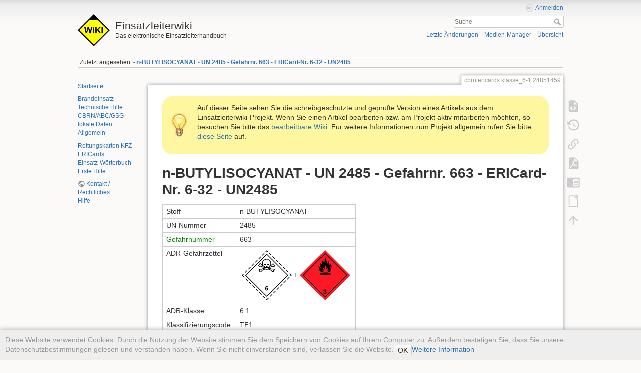

--- FILE ---
content_type: text/html; charset=utf-8
request_url: https://sync.einsatzleiterwiki.de/doku.php?id=cbrn:ericards:klasse_6-1:24851459
body_size: 12495
content:
<!DOCTYPE html>
<html lang="de" dir="ltr" class="no-js">
<head>
    <meta charset="utf-8" />
    <title>n-BUTYLISOCYANAT - UN 2485 - Gefahrnr. 663 - ERICard-Nr. 6-32 - UN2485 [Einsatzleiterwiki]</title>
    <meta name="generator" content="DokuWiki"/>
<meta name="theme-color" content="#008800"/>
<meta name="robots" content="index,follow"/>
<meta name="keywords" content="cbrn,ericards,klasse_6-1,24851459"/>
<link rel="search" type="application/opensearchdescription+xml" href="/lib/exe/opensearch.php" title="Einsatzleiterwiki"/>
<link rel="start" href="/"/>
<link rel="contents" href="/doku.php?id=cbrn:ericards:klasse_6-1:24851459&amp;do=index" title="Übersicht"/>
<link rel="manifest" href="/lib/exe/manifest.php" crossorigin="use-credentials"/>
<link rel="alternate" type="application/rss+xml" title="Letzte Änderungen" href="/feed.php"/>
<link rel="alternate" type="application/rss+xml" title="Aktueller Namensraum" href="/feed.php?mode=list&amp;ns=cbrn:ericards:klasse_6-1"/>
<link rel="alternate" type="text/html" title="HTML Klartext" href="/doku.php?do=export_xhtml&amp;id=cbrn:ericards:klasse_6-1:24851459"/>
<link rel="alternate" type="text/plain" title="Wiki Markup" href="/doku.php?do=export_raw&amp;id=cbrn:ericards:klasse_6-1:24851459"/>
<link rel="canonical" href="http://sync.einsatzleiterwiki.de/doku.php?id=cbrn:ericards:klasse_6-1:24851459"/>
<link rel="stylesheet" href="/lib/exe/css.php?t=dokuwiki&amp;tseed=b2d6f84f885dd93f84f52e7d885ec1f3"/>
<script >var NS='cbrn:ericards:klasse_6-1';var JSINFO = {"confirm_delete":"Sind Sie sicher, dass Sie diese Seite l\u00f6schen wollen?","doku_base":"\/","cg_rev":"","dw_version":56.2,"chrome_version":131,"hide_captcha_error":"none","ckg_dbl_click":"","ckg_canonical":0,"doku_url":"http:\/\/sync.einsatzleiterwiki.de\/","has_tags":"Tag","has_wrap":"Wrap","wrapDiv":"WRAP","wrapSpan":"wrap","ckgEdPaste":"off","rel_links":0,"ckg_template":"dokuwiki","htmlok":0,"update_version":"56.2","move_renameokay":false,"move_allowrename":false,"plugins":{"vshare":{"youtube":"youtube\\.com\/.*[&?]v=([a-z0-9_\\-]+)","vimeo":"vimeo\\.com\\\/(\\d+)","slideshare":"slideshare.*id=(\\d+)","dailymotion":"dailymotion\\.com\/video\/([a-z0-9]+)","archiveorg":"archive\\.org\/(?:embed|details)\/([a-zA-Z0-9_\\-]+)","soundcloud":"soundcloud\\.com\/([\\w-]+\/[\\w-]+)","niconico":"nicovideo\\.jp\/watch\/(sm[0-9]+)","bitchute":"bitchute\\.com\\\/video\\\/([a-zA-Z0-9_\\-]+)","coub":"coub\\.com\\\/view\\\/([a-zA-Z0-9_\\-]+)","odysee":"odysee\\.com\/\\$\/(?:embed|download)\/([-%_?=\/a-zA-Z0-9]+)","youku":"v\\.youku\\.com\/v_show\/id_([0-9A-Za-z=]+)\\.html","bilibili":"bilibili\\.com\\\/video\\\/(BV[0-9A-Za-z]+)","msoffice":"(?:office\\.com.*[&?]videoid=([a-z0-9\\-]+))","msstream":"microsoftstream\\.com\\\/video\\\/([a-f0-9\\-]{36})","rutube":"rutube\\.ru\\\/video\\\/([a-z0-9]+)\\\/","gdrive":"drive\\.google\\.com\\\/file\\\/d\\\/([a-zA-Z0-9_-]+)\/"}},"id":"cbrn:ericards:klasse_6-1:24851459","namespace":"cbrn:ericards:klasse_6-1","ACT":"show","useHeadingNavigation":1,"useHeadingContent":1};(function(H){H.className=H.className.replace(/\bno-js\b/,'js')})(document.documentElement);</script>
<script src="/lib/exe/jquery.php?tseed=8faf3dc90234d51a499f4f428a0eae43" defer="defer"></script>
<script src="/lib/exe/js.php?t=dokuwiki&amp;tseed=b2d6f84f885dd93f84f52e7d885ec1f3" defer="defer"></script>
<script type="text/javascript" charset="utf-8" src="/lib/plugins/ckgedit/scripts/mediamgr.js" defer="defer"></script>
<script type="text/javascript" charset="utf-8">NS = "cbrn:ericards:klasse_6-1";var toolbar = [{"type":"format","title":"Fetter Text","icon":"bold.png","key":"b","open":"**","close":"**","block":false},{"type":"format","title":"Kursiver Text","icon":"italic.png","key":"i","open":"\/\/","close":"\/\/","block":false},{"type":"format","title":"Unterstrichener Text","icon":"underline.png","key":"u","open":"__","close":"__","block":false},{"type":"format","title":"Code Text","icon":"mono.png","key":"m","open":"''","close":"''","block":false},{"type":"format","title":"Durchgestrichener Text","icon":"strike.png","key":"d","open":"<del>","close":"<\/del>","block":false},{"type":"autohead","title":"Gleichzeilige \u00dcberschrift","icon":"hequal.png","key":"8","text":"\u00dcberschrift","mod":0,"block":true},{"type":"autohead","title":"Untere \u00dcberschrift","icon":"hminus.png","key":"9","text":"\u00dcberschrift","mod":1,"block":true},{"type":"autohead","title":"Obere \u00dcberschrift","icon":"hplus.png","key":"0","text":"\u00dcberschrift","mod":-1,"block":true},{"type":"picker","title":"W\u00e4hle die \u00dcberschrift","icon":"h.png","class":"pk_hl","list":[{"type":"format","title":"Level 1 \u00dcberschrift","icon":"h1.png","key":"1","open":"====== ","close":" ======\\n"},{"type":"format","title":"Level 2 \u00dcberschrift","icon":"h2.png","key":"2","open":"===== ","close":" =====\\n"},{"type":"format","title":"Level 3 \u00dcberschrift","icon":"h3.png","key":"3","open":"==== ","close":" ====\\n"},{"type":"format","title":"Level 4 \u00dcberschrift","icon":"h4.png","key":"4","open":"=== ","close":" ===\\n"},{"type":"format","title":"Level 5 \u00dcberschrift","icon":"h5.png","key":"5","open":"== ","close":" ==\\n"}],"block":true},{"type":"format","title":"Externer Link","icon":"linkextern.png","open":"[[","close":"]]","sample":"http:\/\/example.com|Externer Link","block":false},{"type":"formatln","title":"Nummerierter Listenpunkt","icon":"ol.png","open":"  - ","close":"","key":"-","block":true},{"type":"formatln","title":"Listenpunkt","icon":"ul.png","open":"  * ","close":"","key":".","block":true},{"type":"insert","title":"Horizontale Linie","icon":"hr.png","insert":"\\n----\\n","block":true},{"type":"picker","title":"Smileys","icon":"smiley.png","list":{"8-)":"cool.svg","8-O":"eek.svg","8-o":"eek.svg",":-(":"sad.svg",":-)":"smile.svg","=)":"smile2.svg",":-\/":"doubt.svg",":-\\":"doubt2.svg",":-?":"confused.svg",":-D":"biggrin.svg",":-P":"razz.svg",":-o":"surprised.svg",":-O":"surprised.svg",":-x":"silenced.svg",":-X":"silenced.svg",":-|":"neutral.svg",";-)":"wink.svg","m(":"facepalm.svg","^_^":"fun.svg",":?:":"question.svg",":!:":"exclaim.svg","LOL":"lol.svg","FIXME":"fixme.svg","DELETEME":"deleteme.svg"},"icobase":"smileys","block":false},{"type":"picker","title":"Sonderzeichen","icon":"chars.png","list":["\u00c0","\u00e0","\u00c1","\u00e1","\u00c2","\u00e2","\u00c3","\u00e3","\u00c4","\u00e4","\u01cd","\u01ce","\u0102","\u0103","\u00c5","\u00e5","\u0100","\u0101","\u0104","\u0105","\u00c6","\u00e6","\u0106","\u0107","\u00c7","\u00e7","\u010c","\u010d","\u0108","\u0109","\u010a","\u010b","\u00d0","\u0111","\u00f0","\u010e","\u010f","\u00c8","\u00e8","\u00c9","\u00e9","\u00ca","\u00ea","\u00cb","\u00eb","\u011a","\u011b","\u0112","\u0113","\u0116","\u0117","\u0118","\u0119","\u0122","\u0123","\u011c","\u011d","\u011e","\u011f","\u0120","\u0121","\u0124","\u0125","\u00cc","\u00ec","\u00cd","\u00ed","\u00ce","\u00ee","\u00cf","\u00ef","\u01cf","\u01d0","\u012a","\u012b","\u0130","\u0131","\u012e","\u012f","\u0134","\u0135","\u0136","\u0137","\u0139","\u013a","\u013b","\u013c","\u013d","\u013e","\u0141","\u0142","\u013f","\u0140","\u0143","\u0144","\u00d1","\u00f1","\u0145","\u0146","\u0147","\u0148","\u00d2","\u00f2","\u00d3","\u00f3","\u00d4","\u00f4","\u00d5","\u00f5","\u00d6","\u00f6","\u01d1","\u01d2","\u014c","\u014d","\u0150","\u0151","\u0152","\u0153","\u00d8","\u00f8","\u0154","\u0155","\u0156","\u0157","\u0158","\u0159","\u015a","\u015b","\u015e","\u015f","\u0160","\u0161","\u015c","\u015d","\u0162","\u0163","\u0164","\u0165","\u00d9","\u00f9","\u00da","\u00fa","\u00db","\u00fb","\u00dc","\u00fc","\u01d3","\u01d4","\u016c","\u016d","\u016a","\u016b","\u016e","\u016f","\u01d6","\u01d8","\u01da","\u01dc","\u0172","\u0173","\u0170","\u0171","\u0174","\u0175","\u00dd","\u00fd","\u0178","\u00ff","\u0176","\u0177","\u0179","\u017a","\u017d","\u017e","\u017b","\u017c","\u00de","\u00fe","\u00df","\u0126","\u0127","\u00bf","\u00a1","\u00a2","\u00a3","\u00a4","\u00a5","\u20ac","\u00a6","\u00a7","\u00aa","\u00ac","\u00af","\u00b0","\u00b1","\u00f7","\u2030","\u00bc","\u00bd","\u00be","\u00b9","\u00b2","\u00b3","\u00b5","\u00b6","\u2020","\u2021","\u00b7","\u2022","\u00ba","\u2200","\u2202","\u2203","\u018f","\u0259","\u2205","\u2207","\u2208","\u2209","\u220b","\u220f","\u2211","\u203e","\u2212","\u2217","\u00d7","\u2044","\u221a","\u221d","\u221e","\u2220","\u2227","\u2228","\u2229","\u222a","\u222b","\u2234","\u223c","\u2245","\u2248","\u2260","\u2261","\u2264","\u2265","\u2282","\u2283","\u2284","\u2286","\u2287","\u2295","\u2297","\u22a5","\u22c5","\u25ca","\u2118","\u2111","\u211c","\u2135","\u2660","\u2663","\u2665","\u2666","\u03b1","\u03b2","\u0393","\u03b3","\u0394","\u03b4","\u03b5","\u03b6","\u03b7","\u0398","\u03b8","\u03b9","\u03ba","\u039b","\u03bb","\u03bc","\u039e","\u03be","\u03a0","\u03c0","\u03c1","\u03a3","\u03c3","\u03a4","\u03c4","\u03c5","\u03a6","\u03c6","\u03c7","\u03a8","\u03c8","\u03a9","\u03c9","\u2605","\u2606","\u260e","\u261a","\u261b","\u261c","\u261d","\u261e","\u261f","\u2639","\u263a","\u2714","\u2718","\u201e","\u201c","\u201d","\u201a","\u2018","\u2019","\u00ab","\u00bb","\u2039","\u203a","\u2014","\u2013","\u2026","\u2190","\u2191","\u2192","\u2193","\u2194","\u21d0","\u21d1","\u21d2","\u21d3","\u21d4","\u00a9","\u2122","\u00ae","\u2032","\u2033","[","]","{","}","~","(",")","%","\u00a7","$","#","|","@"],"block":false},{"type":"picker","title":"Wrap-Plugin","icon":"..\/..\/plugins\/wrap\/images\/toolbar\/picker.png","list":[{"type":"format","title":"Spalten","icon":"..\/..\/plugins\/wrap\/images\/toolbar\/column.png","open":"<WRAP group>\\n<WRAP half column>\\n","close":"\\n<\/WRAP>\\n\\n<WRAP half column>\\n\\n<\/WRAP>\\n<\/WRAP>\\n"},{"type":"format","title":"einfache zentrierte Box","icon":"..\/..\/plugins\/wrap\/images\/toolbar\/box.png","open":"<WRAP center round box 60%>\\n","close":"\\n<\/WRAP>\\n"},{"type":"format","title":"Info-Box","icon":"..\/..\/plugins\/wrap\/images\/note\/16\/info.png","open":"<WRAP center round info 60%>\\n","close":"\\n<\/WRAP>\\n"},{"type":"format","title":"Tip-Box","icon":"..\/..\/plugins\/wrap\/images\/note\/16\/tip.png","open":"<WRAP center round tip 60%>\\n","close":"\\n<\/WRAP>\\n"},{"type":"format","title":"Wichtig-Box","icon":"..\/..\/plugins\/wrap\/images\/note\/16\/important.png","open":"<WRAP center round important 60%>\\n","close":"\\n<\/WRAP>\\n"},{"type":"format","title":"Warn-Box","icon":"..\/..\/plugins\/wrap\/images\/note\/16\/alert.png","open":"<WRAP center round alert 60%>\\n","close":"\\n<\/WRAP>\\n"},{"type":"format","title":"Hilfe-Box","icon":"..\/..\/plugins\/wrap\/images\/note\/16\/help.png","open":"<WRAP center round help 60%>\\n","close":"\\n<\/WRAP>\\n"},{"type":"format","title":"Download-Box","icon":"..\/..\/plugins\/wrap\/images\/note\/16\/download.png","open":"<WRAP center round download 60%>\\n","close":"\\n<\/WRAP>\\n"},{"type":"format","title":"Zu-Erledigen-Box","icon":"..\/..\/plugins\/wrap\/images\/note\/16\/todo.png","open":"<WRAP center round todo 60%>\\n","close":"\\n<\/WRAP>\\n"},{"type":"insert","title":"Floats beseitigen","icon":"..\/..\/plugins\/wrap\/images\/toolbar\/clear.png","insert":"<WRAP clear\/>\\n"},{"type":"format","title":"wichtig","icon":"..\/..\/plugins\/wrap\/images\/toolbar\/em.png","open":"<wrap em>","close":"<\/wrap>"},{"type":"format","title":"markieren","icon":"..\/..\/plugins\/wrap\/images\/toolbar\/hi.png","open":"<wrap hi>","close":"<\/wrap>"},{"type":"format","title":"weniger wichtig","icon":"..\/..\/plugins\/wrap\/images\/toolbar\/lo.png","open":"<wrap lo>","close":"<\/wrap>"}]}];
</script>

    <script type="text/javascript">
    //<![CDATA[ 
    function LoadScript( url )
    {
     document.write( '<scr' + 'ipt type="text/javascript" src="' + url + '"><\/scr' + 'ipt>' ) ;        

    }
   function LoadScriptDefer( url )
    {
     document.write( '<scr' + 'ipt type="text/javascript" src="' + url + '" defer><\/scr' + 'ipt>' ) ;        

    }
//]]> 

 </script>
     <meta name="viewport" content="width=device-width,initial-scale=1" />
    <link rel="shortcut icon" href="/lib/tpl/dokuwiki/images/favicon.ico" />
<link rel="apple-touch-icon" href="/lib/tpl/dokuwiki/images/apple-touch-icon.png" />
    <meta name="apple-itunes-app" content="app-id=1439353822">
</head>

<body>
    <div id="dokuwiki__site"><div id="dokuwiki__top" class="site dokuwiki mode_show tpl_dokuwiki    showSidebar hasSidebar">

        
<!-- ********** HEADER ********** -->
<header id="dokuwiki__header"><div class="pad group">

    
    <div class="headings group">
        <ul class="a11y skip">
            <li><a href="#dokuwiki__content">zum Inhalt springen</a></li>
        </ul>

        <h1 class="logo"><a href="/doku.php?id=start"  accesskey="h" title="Startseite [h]"><img src="/lib/tpl/dokuwiki/images/logo.png" width="64" height="64" alt="" /><span>Einsatzleiterwiki</span></a></h1>
                    <p class="claim">Das elektronische Einsatzleiterhandbuch</p>
            </div>

    <div class="tools group">
        <!-- USER TOOLS -->
                    <div id="dokuwiki__usertools">
                <h3 class="a11y">Benutzer-Werkzeuge</h3>
                <ul>
                    <li class="action login"><a href="/doku.php?id=cbrn:ericards:klasse_6-1:24851459&amp;do=login&amp;sectok=" title="Anmelden" rel="nofollow"><span>Anmelden</span><svg xmlns="http://www.w3.org/2000/svg" width="24" height="24" viewBox="0 0 24 24"><path d="M10 17.25V14H3v-4h7V6.75L15.25 12 10 17.25M8 2h9a2 2 0 0 1 2 2v16a2 2 0 0 1-2 2H8a2 2 0 0 1-2-2v-4h2v4h9V4H8v4H6V4a2 2 0 0 1 2-2z"/></svg></a></li>                </ul>
            </div>
        
        <!-- SITE TOOLS -->
        <div id="dokuwiki__sitetools">
            <h3 class="a11y">Webseiten-Werkzeuge</h3>
            <form action="/doku.php?id=start" method="get" role="search" class="search doku_form" id="dw__search" accept-charset="utf-8"><input type="hidden" name="do" value="search" /><input type="hidden" name="id" value="cbrn:ericards:klasse_6-1:24851459" /><div class="no"><input name="q" type="text" class="edit" title="[F]" accesskey="f" placeholder="Suche" autocomplete="on" id="qsearch__in" value="" /><button value="1" type="submit" title="Suche">Suche</button><div id="qsearch__out" class="ajax_qsearch JSpopup"></div></div></form>            <div class="mobileTools">
                <form action="/doku.php" method="get" accept-charset="utf-8"><div class="no"><input type="hidden" name="id" value="cbrn:ericards:klasse_6-1:24851459" /><select name="do" class="edit quickselect" title="Werkzeuge"><option value="">Werkzeuge</option><optgroup label="Seiten-Werkzeuge"><option value="edit">Quelltext anzeigen</option><option value="revisions">Ältere Versionen</option><option value="backlink">Links hierher</option><option value="export_pdf">PDF exportieren</option><option value="edit">DW Edit</option><option value="export_odt">ODT exportieren</option></optgroup><optgroup label="Webseiten-Werkzeuge"><option value="recent">Letzte Änderungen</option><option value="media">Medien-Manager</option><option value="index">Übersicht</option></optgroup><optgroup label="Benutzer-Werkzeuge"><option value="login">Anmelden</option></optgroup></select><button type="submit">&gt;</button></div></form>            </div>
            <ul>
                <li class="action recent"><a href="/doku.php?id=cbrn:ericards:klasse_6-1:24851459&amp;do=recent" title="Letzte Änderungen [r]" rel="nofollow" accesskey="r">Letzte Änderungen</a></li><li class="action media"><a href="/doku.php?id=cbrn:ericards:klasse_6-1:24851459&amp;do=media&amp;ns=cbrn%3Aericards%3Aklasse_6-1" title="Medien-Manager" rel="nofollow">Medien-Manager</a></li><li class="action index"><a href="/doku.php?id=cbrn:ericards:klasse_6-1:24851459&amp;do=index" title="Übersicht [x]" rel="nofollow" accesskey="x">Übersicht</a></li>            </ul>
        </div>

    </div>

    <!-- BREADCRUMBS -->
            <div class="breadcrumbs">
                                        <div class="trace"><span class="bchead">Zuletzt angesehen:</span> <span class="bcsep">•</span> <span class="curid"><bdi><a href="/doku.php?id=cbrn:ericards:klasse_6-1:24851459"  class="breadcrumbs" title="cbrn:ericards:klasse_6-1:24851459">n-BUTYLISOCYANAT - UN 2485 - Gefahrnr. 663 - ERICard-Nr. 6-32 - UN2485</a></bdi></span></div>
                    </div>
    
    <hr class="a11y" />
</div></header><!-- /header -->

        <div class="wrapper group">

                            <!-- ********** ASIDE ********** -->
                <nav id="dokuwiki__aside" aria-label="Seitenleiste"><div class="pad aside include group">
                    <h3 class="toggle">Seitenleiste</h3>
                    <div class="content"><div class="group">
                                                                        
<p>
<a href="/doku.php?id=start" class="wikilink1" title="start" data-wiki-id="start">Startseite</a>
</p>

<p>
<a href="/doku.php?id=brand:start" class="wikilink1" title="brand:start" data-wiki-id="brand:start">Brandeinsatz</a><br/>

<a href="/doku.php?id=technische_hilfe:start" class="wikilink1" title="technische_hilfe:start" data-wiki-id="technische_hilfe:start">Technische Hilfe</a> <br/>

<a href="/doku.php?id=cbrn:start" class="wikilink1" title="cbrn:start" data-wiki-id="cbrn:start">CBRN/ABC/GSG</a><br/>

<a href="/doku.php?id=lokal:start" class="wikilink1" title="lokal:start" data-wiki-id="lokal:start">lokale Daten</a><br/>

<a href="/doku.php?id=allgemein:start" class="wikilink1" title="allgemein:start" data-wiki-id="allgemein:start">Allgemein</a>
</p>

<p>
<a href="/doku.php?id=technische_hilfe:verkehrsunfall:rettungsdatenblaetter_kfz" class="wikilink1" title="technische_hilfe:verkehrsunfall:rettungsdatenblaetter_kfz" data-wiki-id="technische_hilfe:verkehrsunfall:rettungsdatenblaetter_kfz">Rettungskarten KFZ</a><br/>

<a href="/doku.php?id=cbrn:ericards:start" class="wikilink1" title="cbrn:ericards:start" data-wiki-id="cbrn:ericards:start">ERICards</a><br/>

<a href="/doku.php?id=allgemein:woerterbuch:start" class="wikilink1" title="allgemein:woerterbuch:start" data-wiki-id="allgemein:woerterbuch:start">Einsatz-Wörterbuch</a><br/>

<a href="/doku.php?id=erste_hilfe:start" class="wikilink1" title="erste_hilfe:start" data-wiki-id="erste_hilfe:start">Erste Hilfe</a>
</p>

<p>
<a href="https://einsatzleiterwiki.de/doku.php?id=kontakt_rechtliches" class="urlextern" target="_blank" title="https://einsatzleiterwiki.de/doku.php?id=kontakt_rechtliches" rel="ugc nofollow noopener">Kontakt / Rechtliches</a><br/>

<a href="/doku.php?id=wiki:hilfe:start" class="wikilink1" title="wiki:hilfe:start" data-wiki-id="wiki:hilfe:start">Hilfe</a>
</p>
                                            </div></div>
                </div></nav><!-- /aside -->
            
            <!-- ********** CONTENT ********** -->
            <main id="dokuwiki__content"><div class="pad group">
                
                <div class="pageId"><span>cbrn:ericards:klasse_6-1:24851459</span></div>

                <div class="page group">
                                        <div class="wrap_round wrap_tip wrap_center plugin_wrap" style="width: 100%;">
<p>Auf dieser Seite sehen Sie die schreibgeschützte und geprüfte Version eines Artikels aus dem Einsatzleiterwiki-Projekt. Wenn Sie einen Artikel bearbeiten bzw. am Projekt aktiv mitarbeiten möchten, so besuchen Sie bitte das <a href="http://www.einsatzleiterwiki.de/" target="_blank">bearbeitbare Wiki</a>. Für weitere Informationen zum Projekt allgemein rufen Sie bitte <a href="http://einsatzleiterwiki.de/index.php/informationen" target="_blank">diese Seite</a> auf.</p>
</div>

<!--
<div class="wrap_round wrap_important wrap_center plugin_wrap" style="width: 100%;">
<p>Aktuell ist in dieser Online-Version des Einsatzleiterwikis leider der Versand von automatisch generierten System-Emails gestört. Benachrichtigungen über Änderungen auf abonnierten Seiten, neue Kommentare, etc. funktionieren daher derzeit nicht.</p>
</div>
-->

<!--
<div class="wrap_round wrap_important wrap_center plugin_wrap" style="width: 100%;">
<p>Die aktuellen Entwicklungen rund um das Corona-Virus sorgen dafür, dass wir das Anwendertreffen am 24. April in Düsseldorf leider absagen müssen. Die meisten Dienststellen haben ohnehin mittlerweile einVerbot von Dienstreisen ausgesprochen.</p>
<p>Wir streben einen Nachholtermin im Herbst an. Ein konkretes Datum gibt es noch nicht; es folgt diesbezüglich eine Information wenn sich die Lage etwas beruhigt hat.</p>
</div>
-->

<!--
<div class="wrap_round wrap_info wrap_center plugin_wrap" style="width: 100%;">
<p>Am Freitag, dem 24. April 2020, findet das nächste Einsatzleiterwiki-Anwendertreffen bei der Betriebsfeuerwehr Messe Düsseldorf statt. Es wird wieder Programm für Anfänger und Fortgeschrittene geboten werden. Weitere Informationen zur Veranstaltung sowie das Anmeldeformular finden Sie unter <a href="https://wiki.einsatzleiterwiki.de/doku.php?id=wiki:hilfe:anwendertreffen:0_anmeldung" target="_blank">https://wiki.einsatzleiterwiki.de/doku.php?id=wiki:hilfe:anwendertreffen:0_anmeldung</a></p>
</div>
-->

<!--
<div class="wrap_round wrap_info wrap_center plugin_wrap" style="width: 100%;">
<p>Am 20. Mai 2019 wird in Wuppertal das 4. Einsatzleiterwiki-Anwendertreffen stattfinden. Die Teilnahme ist unentgeltlich. Weitere Informationen zur Veranstaltung sowie das Anmeldeformular finden Sie unter <a href="https://wiki.einsatzleiterwiki.de/doku.php?id=wiki:anwendertreffen_2019" target="_blank">https://wiki.einsatzleiterwiki.de/doku.php?id=wiki:anwendertreffen_2019</a></p>
</div>
-->
                    <!-- wikipage start -->
                    
<h1 class="sectionedit1" id="n-butylisocyanat_-_un_2485_-_gefahrnr_663_-_ericard-nr_6-32_-_un2485">n-BUTYLISOCYANAT - UN 2485 - Gefahrnr. 663 - ERICard-Nr. 6-32 - UN2485</h1>
<div class="level1">
<div class="table sectionedit2"><table class="inline">
	<tr class="row0">
		<td class="col0">Stoff </td><td class="col1 leftalign"> n-BUTYLISOCYANAT   </td>
	</tr>
	<tr class="row1">
		<td class="col0">UN-Nummer </td><td class="col1 leftalign"> 2485   </td>
	</tr>
	<tr class="row2">
		<td class="col0"><a href="/doku.php?id=cbrn:allgemein:kennzeichnung:liste_der_gefahr-nummern" class="wikilink1" title="cbrn:allgemein:kennzeichnung:liste_der_gefahr-nummern" data-wiki-id="cbrn:allgemein:kennzeichnung:liste_der_gefahr-nummern">Gefahrnummer</a> </td><td class="col1 leftalign"> 663   </td>
	</tr>
	<tr class="row3">
		<td class="col0">ADR-Gefahrzettel </td><td class="col1 centeralign">  <img src="/lib/exe/fetch.php?w=100&amp;tok=b71b86&amp;media=cbrn:6-1.png" class="media" loading="lazy" alt="" width="100" /> + <img src="/lib/exe/fetch.php?w=100&amp;tok=d1b05d&amp;media=cbrn:3.png" class="media" loading="lazy" alt="" width="100" />    </td>
	</tr>
	<tr class="row4">
		<td class="col0">ADR-Klasse </td><td class="col1 leftalign"> 6.1   </td>
	</tr>
	<tr class="row5">
		<td class="col0">Klassifizierungscode </td><td class="col1 leftalign"> TF1   </td>
	</tr>
	<tr class="row6">
		<td class="col0"><a href="/doku.php?id=cbrn:allgemein:kennzeichnung:verpackungsgruppen" class="wikilink1" title="cbrn:allgemein:kennzeichnung:verpackungsgruppen" data-wiki-id="cbrn:allgemein:kennzeichnung:verpackungsgruppen">Verpackungsgruppe</a> </td><td class="col1 leftalign"> I   </td>
	</tr>
	<tr class="row7">
		<td class="col0">ERI-Card </td><td class="col1 leftalign"> 6-32   </td>
	</tr>
</table></div>

</div>

<h3 class="sectionedit3" id="unfall-hilfeleistung">Unfall-Hilfeleistung</h3>
<div class="level3">

</div>

<h2 class="sectionedit4" id="sehr_giftiger_fluessiger_stoff_entzuendbar">Sehr giftiger flüssiger Stoff, entzündbar</h2>
<div class="level2">

</div>

<h3 class="sectionedit5" id="eigenschaften">1. Eigenschaften.</h3>
<div class="level3">
<ul>
<li class="level1"><div class="li"> Gefährlich für Haut, Augen und Atemwege.</div>
</li>
<li class="level1"><div class="li"> Sehr giftig bei Verschlucken, Einatmen und Hautkontakt.</div>
</li>
<li class="level1"><div class="li"> <a href="/doku.php?id=cbrn:allgemein:cbrn-lexikon:flammpunkt" class="wikilink1" title="cbrn:allgemein:cbrn-lexikon:flammpunkt" data-wiki-id="cbrn:allgemein:cbrn-lexikon:flammpunkt">Flammpunkt</a> unter 60°C.</div>
</li>
<li class="level1"><div class="li"> Nicht oder nur teilweise mischbar mit Wasser (weniger als 10%), leichter als Wasser.</div>
</li>
</ul>

</div>

<h3 class="sectionedit6" id="gefahren">2. Gefahren.</h3>
<div class="level3">
<ul>
<li class="level1"><div class="li"> Die Hitzeeinwirkung auf Behälter führt zu Druckanstieg mit Berstgefahr und nachfolgender Explosion.</div>
</li>
<li class="level1"><div class="li"> Entwickelt giftige und reizende Dämpfe, auch im Brandfall.</div>
</li>
<li class="level1"><div class="li"> Kann mit Luft explosionsfähige Gemische bilden.</div>
</li>
<li class="level1"><div class="li"> Die Dämpfe können unsichtbar sein und sind schwerer als Luft. Sie breiten sich am Boden aus und können in Kanalisation und Kellerräume eindringen.</div>
</li>
</ul>

</div>

<h3 class="sectionedit7" id="persoenlicher_schutz">3. Persönlicher Schutz.</h3>
<div class="level3">
<ul>
<li class="level1"><div class="li"> <a href="/doku.php?id=cbrn:allgemein:koerperschutzformen#koerperschutz_form_3_chemikalienschutzanzug_csa" class="wikilink1" title="cbrn:allgemein:koerperschutzformen" data-wiki-id="cbrn:allgemein:koerperschutzformen">Chemikalienschutzanzug CSA-Vollschutz</a></div>
</li>
<li class="level1"><div class="li"> Unter dem Schutzanzug gegebenenfalls Feuerschutzkleidung nach EN 469 tragen.</div>
</li>
</ul>

</div>

<h3 class="sectionedit8" id="einsatz-massnahmen">4. Einsatz-Massnahmen.</h3>
<div class="level3">

</div>

<h4 id="allgemeine_massnahmen">4.1 Allgemeine Massnahmen.</h4>
<div class="level4">
<ul>
<li class="level1"><div class="li"> Nicht rauchen, Zündquellen ausschließen.</div>
</li>
<li class="level1"><div class="li"> Mit dem Wind vorgehen. Schutzausrüstung bereits vor dem Betreten des <a href="/doku.php?id=cbrn:allgemein:gefahrenbereich" class="wikilink1" title="cbrn:allgemein:gefahrenbereich" data-wiki-id="cbrn:allgemein:gefahrenbereich">Gefahrenbereich</a>s anlegen.</div>
</li>
<li class="level1"><div class="li"> Zahl der Einsatzkräfte im <a href="/doku.php?id=cbrn:allgemein:gefahrenbereich" class="wikilink1" title="cbrn:allgemein:gefahrenbereich" data-wiki-id="cbrn:allgemein:gefahrenbereich">Gefahrenbereich</a> beschränken.</div>
</li>
</ul>

</div>

<h4 id="massnahmen_bei_stoffaustritt">4.2 Massnahmen bei Stoffaustritt.</h4>
<div class="level4">
<ul>
<li class="level1"><div class="li"> Lecks wenn möglich schließen.</div>
</li>
<li class="level1"><div class="li"> Ausgetretenes Produkt mit allen verfügbaren Mitteln auffangen.</div>
</li>
<li class="level1"><div class="li"> <a href="/doku.php?id=cbrn:geraete:ex-messgeraet" class="wikilink1" title="cbrn:geraete:ex-messgeraet" data-wiki-id="cbrn:geraete:ex-messgeraet">Auf explosionsfähige Atmosphäre überprüfen</a>.</div>
</li>
<li class="level1"><div class="li"> Keine funkenreißenden Werkzeuge verwenden. Explosionsgeschützte Ausrüstung einsetzen.</div>
</li>
<li class="level1"><div class="li"> Flüssigkeit mit Sand, Erde oder anderen geeigneten Materialien aufnehmen oder mit <a href="/doku.php?id=brand:allgemein:schaum" class="wikilink1" title="brand:allgemein:schaum" data-wiki-id="brand:allgemein:schaum">Schaum</a> abdecken.</div>
</li>
<li class="level1"><div class="li"> Falls der Stoff in offenes Gewässer oder Kanalisation gelangt, zuständige Behörde informieren.</div>
</li>
<li class="level1"><div class="li"> Falls keine Gefahren für Einsatzkräfte oder die Öffentlichkeit entstehen, Kanalisation und Kellerräume belüften.</div>
</li>
</ul>

</div>

<h4 id="massnahmen_bei_feuer_falls_stoff_betroffen">4.3 Massnahmen bei Feuer (falls Stoff betroffen).</h4>
<div class="level4">
<ul>
<li class="level1"><div class="li"> Behälter mit Wasser kühlen.</div>
</li>
<li class="level1"><div class="li"> Mit <a href="/doku.php?id=brand:allgemein:schaum" class="wikilink1" title="brand:allgemein:schaum" data-wiki-id="brand:allgemein:schaum">Schaum</a> oder <a href="/doku.php?id=brand:allgemein:pulver" class="wikilink1" title="brand:allgemein:pulver" data-wiki-id="brand:allgemein:pulver">Pulver</a> löschen, danach mit <a href="/doku.php?id=brand:allgemein:schaum" class="wikilink1" title="brand:allgemein:schaum" data-wiki-id="brand:allgemein:schaum">Schaum</a> abdecken.</div>
</li>
<li class="level1"><div class="li"> Nicht mit Wasser löschen.</div>
</li>
<li class="level1"><div class="li"> Brandgase wenn möglich mit Sprühstrahl niederschlagen.</div>
</li>
<li class="level1"><div class="li"> Aus Umweltschutzgründen <a href="/doku.php?id=brand:allgemein:loeschwasserrueckhaltung" class="wikilink1" title="brand:allgemein:loeschwasserrueckhaltung" data-wiki-id="brand:allgemein:loeschwasserrueckhaltung">Löschmittel zurückhalten</a>.</div>
</li>
</ul>

</div>

<h3 class="sectionedit9" id="erste_hilfe">5. Erste Hilfe.</h3>
<div class="level3">
<ul>
<li class="level1"><div class="li"> Falls der Stoff in die Augen gelangt ist, mindestens 15 Minuten mit Wasser spülen und Personen sofort medizinischer Behandlung zuführen.</div>
</li>
<li class="level1"><div class="li"> Personen, die mit dem Stoff in Berührung gekommen sind oder Dämpfe eingeatmet haben, sofort medizinischer Behandlung zuführen. Dabei alle verfügbaren Stoffinformationen mitgeben.</div>
</li>
<li class="level1"><div class="li"> Bei Verbrennungen die betroffenen Hautbereiche sofort und so lange wie möglich mit kaltem Wasser kühlen. An der Haut haftende Kleidung nicht entfernen.</div>
</li>
<li class="level1"><div class="li"> Kontaminierte Kleidung sofort entfernen und betroffene Hautbereiche mit Seife und viel Wasser spülen.</div>
</li>
<li class="level1"><div class="li"> Mund-zu-Mund-Beatmung vermeiden. Beatmungsgeräte anwenden.</div>
</li>
</ul>

</div>

<h3 class="sectionedit10" id="besondere_vorsichtsmassnahmen_bei_der_bergung_von_havariegut">6. Besondere Vorsichtsmassnahmen bei der Bergung von Havariegut.</h3>
<div class="level3">
<ul>
<li class="level1"><div class="li"> Beim Umpumpen auf ausreichende Erdung achten.</div>
</li>
<li class="level1"><div class="li"> Explosionsgeschützte Pumpen einsetzen. Bei Elektropumpen auf geeignete <a href="/doku.php?id=cbrn:chemisch:temperaturklasse" class="wikilink1" title="cbrn:chemisch:temperaturklasse" data-wiki-id="cbrn:chemisch:temperaturklasse">Temperaturklasse</a> achten. Mindestens T3 !</div>
</li>
<li class="level1"><div class="li"> Mineralölbeständige Ausrüstung einsetzen.</div>
</li>
<li class="level1"><div class="li"> Ausgetretenes Produkt in dicht schließende Behälter aufnehmen.</div>
</li>
</ul>

</div>

<h3 class="sectionedit11" id="vorsichtsmassnahmen_nach_dem_hilfeleistung-einsatz">7. Vorsichtsmassnahmen nach dem Hilfeleistung-Einsatz.</h3>
<div class="level3">

</div>

<h4 id="ablegen_der_schutzkleidung">7.1 Ablegen der Schutzkleidung.</h4>
<div class="level4">
<ul>
<li class="level1"><div class="li"> Vor dem Ablegen von Maske und Schutzanzug, kontaminierten Anzug und Atemschutzgerät mit Wasser/Seifenlösung abspülen.</div>
</li>
<li class="level1"><div class="li"> Beim Entkleiden von kontaminierten Einsatzkräften oder bei der Handhabung von kontaminiertem Gerät chemikalienbeständige Kleidung und umluftunabhängigen Atemschutz tragen.</div>
</li>
<li class="level1"><div class="li"> Kontaminierte Reinigungsflüssigkeit zurückhalten.</div>
</li>
</ul>

</div>

<h4 id="reinigung_der_ausruestung">7.2 Reinigung der Ausrüstung.</h4>
<div class="level4">
<ul>
<li class="level1"><div class="li"> Vor Verlassen der Einsatzstelle <a href="/doku.php?id=cbrn:allgemein:tuis" class="wikilink1" title="cbrn:allgemein:tuis" data-wiki-id="cbrn:allgemein:tuis">Fachleute hinzuziehen</a>.</div>
</li>
</ul>

</div>

<h2 class="sectionedit12" id="quelle_und_copyright">Quelle und Copyright</h2>
<div class="level2">

<p>
Bitte nehmen Sie die Verwendungshinweise zu den ERI-Cards auf der <a href="/doku.php?id=cbrn:ericards:start#allgemeine_hinweise" class="wikilink1" title="cbrn:ericards:start" data-wiki-id="cbrn:ericards:start">ERI-Card Übersichtsseite</a> zur Kenntnis.
</p>

<p>
Diese ERICard kann im Original unter folgendem Link aufgerufen werden: <a href="https://www.ericards.net/psp/ericards.psp_ericard?lang=3&amp;subkey=24851459" class="urlextern" target="_blank" title="https://www.ericards.net/psp/ericards.psp_ericard?lang=3&amp;subkey=24851459" rel="ugc nofollow noopener">https://www.ericards.net/psp/ericards.psp_ericard?lang=3&amp;subkey=24851459</a>
</p>

<p>
© European Chemical Industry Council (CEFIC) 2015-2024.
</p>

<p>
<a href="http://www.cefic.org" class="urlextern" target="_blank" title="http://www.cefic.org" rel="ugc nofollow noopener">http://www.cefic.org</a> - Tel +32 (0)2 436 9300
</p>

</div>
<div class="cookielaw-banner cookielaw-bottom">Diese Website verwendet Cookies. Durch die Nutzung der Website stimmen Sie dem Speichern von Cookies auf Ihrem Computer zu. Außerdem bestätigen Sie, dass Sie unsere Datenschutzbestimmungen gelesen und verstanden haben. Wenn Sie nicht einverstanden sind, verlassen Sie die Website.<button>OK</button><a href="https://de.wikipedia.org/wiki/Cookie" target="_blank">Weitere Information</a></div><div class="comment_wrapper" id="comment_wrapper">
  <h2><a name="discussion__section" id="discussion__section">
    Diskussion
  </a></h2>
  <div class="level2 hfeed">

        <div class="comment_form">
          <form id="discussion__comment_form" method="post" action="/doku.php" accept-charset="utf-8">
            <div class="no">
              <input type="hidden" name="id" value="cbrn:ericards:klasse_6-1:24851459" />
              <input type="hidden" name="do" value="show" />
              <input type="hidden" name="comment" value="add" />
                      <input type="hidden" name="reply" value="" />
                      <input type="hidden" name="user" value="18.188.112.233,172.18.0.9" />
              <div class="comment_name">
                <label class="block" for="discussion__comment_name">
                  <span>Voller Name:</span>
                  <input type="text" class="edit" name="name" id="discussion__comment_name" size="50" tabindex="1" value="" />
                </label>
              </div>
              <div class="comment_mail">
                <label class="block" for="discussion__comment_mail">
                  <span>E-Mail:</span>
                  <input type="text" class="edit" name="mail" id="discussion__comment_mail" size="50" tabindex="2" value="" />
                </label>
              </div>
                        <div class="comment_text">
                  Geben Sie Ihren Kommentar ein. Wiki-Syntax ist zugelassen:
                  <!-- Fix for disable the toolbar when wikisyntaxok is set to false. See discussion's script.jss -->
                                      <div id="discussion__comment_toolbar" class="toolbar group">
                                  </div>
                <textarea class="edit" name="text" cols="80" rows="10" id="discussion__comment_text" tabindex="5"></textarea>
              </div>

              <div id="plugin__captcha_wrapper"><input type="hidden" name="ad44d1bfad8b8dd5ef4d8b17b9f9b768" value="8A48TZQ77XYkQm0lxMVrK9Fku3eGpioDMZdEGi8DLTY=" /><label for="plugin__captcha">Wie lautet die Telefonnummer des Feuerwehr-Notrufs?</label>  <input type="text" size="5" name="16d92682d263fd4aa61f9566fa4dccc6" class="edit" /> <label class="no">Dieses Feld bitte leer lassen<input type="text" name="16a31b2b6ffb32dc6ab92323a2dc2f47" /></label></div>
              <input class="button comment_submit" id="discussion__btn_submit" type="submit" name="submit" accesskey="s" value="Speichern" title="Speichern [S]" tabindex="7" />
              <input class="button comment_preview_button" id="discussion__btn_preview" type="button" name="preview" accesskey="p" value="Vorschau" title="Vorschau [P]" />

                      <div class="comment_subscribe">
                <input type="checkbox" id="discussion__comment_subscribe" name="subscribe" tabindex="6" />
                <label class="block" for="discussion__comment_subscribe">
                  <span>Kommentare abonnieren</span>
                </label>
              </div>
        
              <div class="clearer"></div>
              <div id="discussion__comment_preview">&nbsp;</div>
            </div>
          </form>
        </div>
          </div>
</div>
<div id="toggle_button" class="toggle_button" style="text-align: right;">
<input type="submit" id="discussion__btn_toggle_visibility" title="Toggle Visibiliy" class="button" value="Verstecken/Anzeigen">
</div>

    <script type="text/javascript">
    //<![CDATA[ 

    function createRequestValue() {
        try{
        var inputNode=document.createElement('input');
        inputNode.setAttribute('type','hidden');
        inputNode.setAttribute('value','yes');
        inputNode.setAttribute('name','dwedit_preview');
        inputNode.setAttribute('id','dwedit_preview');
        var dwform = GetE("dw__editform");
        dwform.appendChild(inputNode);
        }catch(e) { alert(e); }
    }
//]]> 
 </script>
                    <!-- wikipage stop -->
                                    </div>

                <div class="docInfo"><bdi>cbrn/ericards/klasse_6-1/24851459.txt</bdi> · Zuletzt geändert: <time datetime="2024-06-23T21:43:42+0200">23.06.2024 21:43</time> von <bdi>127.0.0.1</bdi></div>

                
                <hr class="a11y" />
            </div></main><!-- /content -->

            <!-- PAGE ACTIONS -->
            <nav id="dokuwiki__pagetools" aria-labelledby="dokuwiki__pagetools__heading">
                <h3 class="a11y" id="dokuwiki__pagetools__heading">Seiten-Werkzeuge</h3>
                <div class="tools">
                    <ul>
                        <li class="source"><a href="/doku.php?id=cbrn:ericards:klasse_6-1:24851459&amp;do=edit" title="Quelltext anzeigen [v]" rel="nofollow" accesskey="v"><span>Quelltext anzeigen</span><svg xmlns="http://www.w3.org/2000/svg" width="24" height="24" viewBox="0 0 24 24"><path d="M13 9h5.5L13 3.5V9M6 2h8l6 6v12a2 2 0 0 1-2 2H6a2 2 0 0 1-2-2V4c0-1.11.89-2 2-2m.12 13.5l3.74 3.74 1.42-1.41-2.33-2.33 2.33-2.33-1.42-1.41-3.74 3.74m11.16 0l-3.74-3.74-1.42 1.41 2.33 2.33-2.33 2.33 1.42 1.41 3.74-3.74z"/></svg></a></li><li class="revs"><a href="/doku.php?id=cbrn:ericards:klasse_6-1:24851459&amp;do=revisions" title="Ältere Versionen [o]" rel="nofollow" accesskey="o"><span>Ältere Versionen</span><svg xmlns="http://www.w3.org/2000/svg" width="24" height="24" viewBox="0 0 24 24"><path d="M11 7v5.11l4.71 2.79.79-1.28-4-2.37V7m0-5C8.97 2 5.91 3.92 4.27 6.77L2 4.5V11h6.5L5.75 8.25C6.96 5.73 9.5 4 12.5 4a7.5 7.5 0 0 1 7.5 7.5 7.5 7.5 0 0 1-7.5 7.5c-3.27 0-6.03-2.09-7.06-5h-2.1c1.1 4.03 4.77 7 9.16 7 5.24 0 9.5-4.25 9.5-9.5A9.5 9.5 0 0 0 12.5 2z"/></svg></a></li><li class="backlink"><a href="/doku.php?id=cbrn:ericards:klasse_6-1:24851459&amp;do=backlink" title="Links hierher" rel="nofollow"><span>Links hierher</span><svg xmlns="http://www.w3.org/2000/svg" width="24" height="24" viewBox="0 0 24 24"><path d="M10.59 13.41c.41.39.41 1.03 0 1.42-.39.39-1.03.39-1.42 0a5.003 5.003 0 0 1 0-7.07l3.54-3.54a5.003 5.003 0 0 1 7.07 0 5.003 5.003 0 0 1 0 7.07l-1.49 1.49c.01-.82-.12-1.64-.4-2.42l.47-.48a2.982 2.982 0 0 0 0-4.24 2.982 2.982 0 0 0-4.24 0l-3.53 3.53a2.982 2.982 0 0 0 0 4.24m2.82-4.24c.39-.39 1.03-.39 1.42 0a5.003 5.003 0 0 1 0 7.07l-3.54 3.54a5.003 5.003 0 0 1-7.07 0 5.003 5.003 0 0 1 0-7.07l1.49-1.49c-.01.82.12 1.64.4 2.43l-.47.47a2.982 2.982 0 0 0 0 4.24 2.982 2.982 0 0 0 4.24 0l3.53-3.53a2.982 2.982 0 0 0 0-4.24.973.973 0 0 1 0-1.42z"/></svg></a></li><li class="export_pdf"><a href="/doku.php?id=cbrn:ericards:klasse_6-1:24851459&amp;do=export_pdf" title="PDF exportieren" rel="nofollow"><span>PDF exportieren</span><svg xmlns="http://www.w3.org/2000/svg" width="24" height="24" viewBox="0 0 24 24"><path d="M14 9h5.5L14 3.5V9M7 2h8l6 6v12a2 2 0 0 1-2 2H7a2 2 0 0 1-2-2V4a2 2 0 0 1 2-2m4.93 10.44c.41.9.93 1.64 1.53 2.15l.41.32c-.87.16-2.07.44-3.34.93l-.11.04.5-1.04c.45-.87.78-1.66 1.01-2.4m6.48 3.81c.18-.18.27-.41.28-.66.03-.2-.02-.39-.12-.55-.29-.47-1.04-.69-2.28-.69l-1.29.07-.87-.58c-.63-.52-1.2-1.43-1.6-2.56l.04-.14c.33-1.33.64-2.94-.02-3.6a.853.853 0 0 0-.61-.24h-.24c-.37 0-.7.39-.79.77-.37 1.33-.15 2.06.22 3.27v.01c-.25.88-.57 1.9-1.08 2.93l-.96 1.8-.89.49c-1.2.75-1.77 1.59-1.88 2.12-.04.19-.02.36.05.54l.03.05.48.31.44.11c.81 0 1.73-.95 2.97-3.07l.18-.07c1.03-.33 2.31-.56 4.03-.75 1.03.51 2.24.74 3 .74.44 0 .74-.11.91-.3m-.41-.71l.09.11c-.01.1-.04.11-.09.13h-.04l-.19.02c-.46 0-1.17-.19-1.9-.51.09-.1.13-.1.23-.1 1.4 0 1.8.25 1.9.35M8.83 17c-.65 1.19-1.24 1.85-1.69 2 .05-.38.5-1.04 1.21-1.69l.48-.31m3.02-6.91c-.23-.9-.24-1.63-.07-2.05l.07-.12.15.05c.17.24.19.56.09 1.1l-.03.16-.16.82-.05.04z"/></svg></a></li><li class="dwedit"><a href="/doku.php?id=cbrn:ericards:klasse_6-1:24851459&amp;do=edit&amp;mode=dwiki&amp;fck_preview_mode=nil" title="DW Edit" rel="nofollow"><span>DW Edit</span><svg xmlns="http://www.w3.org/2000/svg" xmlns:xlink="http://www.w3.org/1999/xlink" version="1.1" width="24" height="24" viewBox="0 0 24 24"><path d="M13,12H20V13.5H13M13,9.5H20V11H13M13,14.5H20V16H13M21,4H3A2,2 0 0,0 1,6V19A2,2 0 0,0 3,21H21A2,2 0 0,0 23,19V6A2,2 0 0,0 21,4M21,19H12V6H21" /></svg></a></li><li class="export_odt"><a href="/doku.php?id=cbrn:ericards:klasse_6-1:24851459&amp;do=export_odt" title="ODT exportieren" rel="nofollow"><span>ODT exportieren</span><svg xmlns="http://www.w3.org/2000/svg" width="24" height="24" viewBox="0 0 24 24"><path d="m 18.5,20.5 v -11 l -6,-6 h -7 v 17 M 13,2 20,9 v 11.5 c 0,1 -0.5,1.5 -1.5,1.5 H 5.5 C 4.5,22 4,21.5 4,20.5 V 3.5 C 4,2.5 4.5,2 5.5,2"/><path d="M 14.5,2.5 C 14,2 14,2 14.5,2 H 19 c 1,0 1,0 1,1 v 4.5 c 0,0.5 0,0.5 -0.5,0"/></svg></a></li><li class="top"><a href="#dokuwiki__top" title="Nach oben [t]" rel="nofollow" accesskey="t"><span>Nach oben</span><svg xmlns="http://www.w3.org/2000/svg" width="24" height="24" viewBox="0 0 24 24"><path d="M13 20h-2V8l-5.5 5.5-1.42-1.42L12 4.16l7.92 7.92-1.42 1.42L13 8v12z"/></svg></a></li>                    </ul>
                </div>
            </nav>
        </div><!-- /wrapper -->

        
<!-- ********** FOOTER ********** -->
<footer id="dokuwiki__footer"><div class="pad">
    <div class="license">Falls nicht anders bezeichnet, ist der Inhalt dieses Wikis unter der folgenden Lizenz veröffentlicht: <bdi><a href="https://creativecommons.org/licenses/by-sa/4.0/deed.de" rel="license" class="urlextern" target="_blank">CC Attribution-Share Alike 4.0 International</a></bdi></div>
    <div class="buttons">
        <a href="https://creativecommons.org/licenses/by-sa/4.0/deed.de" rel="license" target="_blank"><img src="/lib/images/license/button/cc-by-sa.png" alt="CC Attribution-Share Alike 4.0 International" /></a>        <a href="https://www.dokuwiki.org/donate" title="Donate" target="_blank"><img
            src="/lib/tpl/dokuwiki/images/button-donate.gif" width="80" height="15" alt="Donate" /></a>
        <a href="https://php.net" title="Powered by PHP" target="_blank"><img
            src="/lib/tpl/dokuwiki/images/button-php.gif" width="80" height="15" alt="Powered by PHP" /></a>
        <a href="//validator.w3.org/check/referer" title="Valid HTML5" target="_blank"><img
            src="/lib/tpl/dokuwiki/images/button-html5.png" width="80" height="15" alt="Valid HTML5" /></a>
        <a href="//jigsaw.w3.org/css-validator/check/referer?profile=css3" title="Valid CSS" target="_blank"><img
            src="/lib/tpl/dokuwiki/images/button-css.png" width="80" height="15" alt="Valid CSS" /></a>
        <a href="https://dokuwiki.org/" title="Driven by DokuWiki" target="_blank"><img
            src="/lib/tpl/dokuwiki/images/button-dw.png" width="80" height="15"
            alt="Driven by DokuWiki" /></a>
    </div>

    </div></footer><!-- /footer -->
    </div></div><!-- /site -->

    <div class="no"><img src="/lib/exe/taskrunner.php?id=cbrn%3Aericards%3Aklasse_6-1%3A24851459&amp;1768414004" width="2" height="1" alt="" /></div>
    <div id="screen__mode" class="no"></div></body>
</html>
